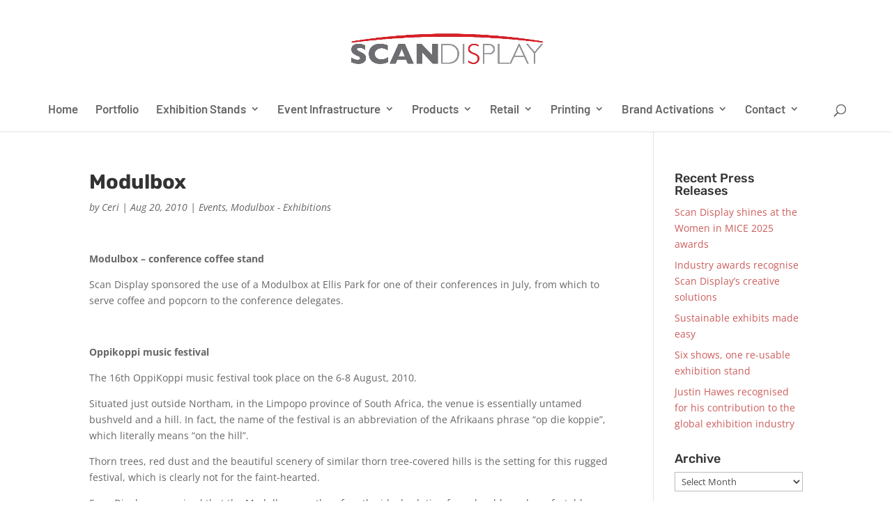

--- FILE ---
content_type: text/html; charset=utf-8
request_url: https://www.google.com/recaptcha/api2/anchor?ar=1&k=6LcqsbEaAAAAAFKiKs_uKZGLu_E_BgKEsj9FNdao&co=aHR0cHM6Ly93d3cuc2NhbmRpc3BsYXkuY28uemE6NDQz&hl=en&v=PoyoqOPhxBO7pBk68S4YbpHZ&size=invisible&anchor-ms=80000&execute-ms=30000&cb=7039j2vjbt1a
body_size: 48574
content:
<!DOCTYPE HTML><html dir="ltr" lang="en"><head><meta http-equiv="Content-Type" content="text/html; charset=UTF-8">
<meta http-equiv="X-UA-Compatible" content="IE=edge">
<title>reCAPTCHA</title>
<style type="text/css">
/* cyrillic-ext */
@font-face {
  font-family: 'Roboto';
  font-style: normal;
  font-weight: 400;
  font-stretch: 100%;
  src: url(//fonts.gstatic.com/s/roboto/v48/KFO7CnqEu92Fr1ME7kSn66aGLdTylUAMa3GUBHMdazTgWw.woff2) format('woff2');
  unicode-range: U+0460-052F, U+1C80-1C8A, U+20B4, U+2DE0-2DFF, U+A640-A69F, U+FE2E-FE2F;
}
/* cyrillic */
@font-face {
  font-family: 'Roboto';
  font-style: normal;
  font-weight: 400;
  font-stretch: 100%;
  src: url(//fonts.gstatic.com/s/roboto/v48/KFO7CnqEu92Fr1ME7kSn66aGLdTylUAMa3iUBHMdazTgWw.woff2) format('woff2');
  unicode-range: U+0301, U+0400-045F, U+0490-0491, U+04B0-04B1, U+2116;
}
/* greek-ext */
@font-face {
  font-family: 'Roboto';
  font-style: normal;
  font-weight: 400;
  font-stretch: 100%;
  src: url(//fonts.gstatic.com/s/roboto/v48/KFO7CnqEu92Fr1ME7kSn66aGLdTylUAMa3CUBHMdazTgWw.woff2) format('woff2');
  unicode-range: U+1F00-1FFF;
}
/* greek */
@font-face {
  font-family: 'Roboto';
  font-style: normal;
  font-weight: 400;
  font-stretch: 100%;
  src: url(//fonts.gstatic.com/s/roboto/v48/KFO7CnqEu92Fr1ME7kSn66aGLdTylUAMa3-UBHMdazTgWw.woff2) format('woff2');
  unicode-range: U+0370-0377, U+037A-037F, U+0384-038A, U+038C, U+038E-03A1, U+03A3-03FF;
}
/* math */
@font-face {
  font-family: 'Roboto';
  font-style: normal;
  font-weight: 400;
  font-stretch: 100%;
  src: url(//fonts.gstatic.com/s/roboto/v48/KFO7CnqEu92Fr1ME7kSn66aGLdTylUAMawCUBHMdazTgWw.woff2) format('woff2');
  unicode-range: U+0302-0303, U+0305, U+0307-0308, U+0310, U+0312, U+0315, U+031A, U+0326-0327, U+032C, U+032F-0330, U+0332-0333, U+0338, U+033A, U+0346, U+034D, U+0391-03A1, U+03A3-03A9, U+03B1-03C9, U+03D1, U+03D5-03D6, U+03F0-03F1, U+03F4-03F5, U+2016-2017, U+2034-2038, U+203C, U+2040, U+2043, U+2047, U+2050, U+2057, U+205F, U+2070-2071, U+2074-208E, U+2090-209C, U+20D0-20DC, U+20E1, U+20E5-20EF, U+2100-2112, U+2114-2115, U+2117-2121, U+2123-214F, U+2190, U+2192, U+2194-21AE, U+21B0-21E5, U+21F1-21F2, U+21F4-2211, U+2213-2214, U+2216-22FF, U+2308-230B, U+2310, U+2319, U+231C-2321, U+2336-237A, U+237C, U+2395, U+239B-23B7, U+23D0, U+23DC-23E1, U+2474-2475, U+25AF, U+25B3, U+25B7, U+25BD, U+25C1, U+25CA, U+25CC, U+25FB, U+266D-266F, U+27C0-27FF, U+2900-2AFF, U+2B0E-2B11, U+2B30-2B4C, U+2BFE, U+3030, U+FF5B, U+FF5D, U+1D400-1D7FF, U+1EE00-1EEFF;
}
/* symbols */
@font-face {
  font-family: 'Roboto';
  font-style: normal;
  font-weight: 400;
  font-stretch: 100%;
  src: url(//fonts.gstatic.com/s/roboto/v48/KFO7CnqEu92Fr1ME7kSn66aGLdTylUAMaxKUBHMdazTgWw.woff2) format('woff2');
  unicode-range: U+0001-000C, U+000E-001F, U+007F-009F, U+20DD-20E0, U+20E2-20E4, U+2150-218F, U+2190, U+2192, U+2194-2199, U+21AF, U+21E6-21F0, U+21F3, U+2218-2219, U+2299, U+22C4-22C6, U+2300-243F, U+2440-244A, U+2460-24FF, U+25A0-27BF, U+2800-28FF, U+2921-2922, U+2981, U+29BF, U+29EB, U+2B00-2BFF, U+4DC0-4DFF, U+FFF9-FFFB, U+10140-1018E, U+10190-1019C, U+101A0, U+101D0-101FD, U+102E0-102FB, U+10E60-10E7E, U+1D2C0-1D2D3, U+1D2E0-1D37F, U+1F000-1F0FF, U+1F100-1F1AD, U+1F1E6-1F1FF, U+1F30D-1F30F, U+1F315, U+1F31C, U+1F31E, U+1F320-1F32C, U+1F336, U+1F378, U+1F37D, U+1F382, U+1F393-1F39F, U+1F3A7-1F3A8, U+1F3AC-1F3AF, U+1F3C2, U+1F3C4-1F3C6, U+1F3CA-1F3CE, U+1F3D4-1F3E0, U+1F3ED, U+1F3F1-1F3F3, U+1F3F5-1F3F7, U+1F408, U+1F415, U+1F41F, U+1F426, U+1F43F, U+1F441-1F442, U+1F444, U+1F446-1F449, U+1F44C-1F44E, U+1F453, U+1F46A, U+1F47D, U+1F4A3, U+1F4B0, U+1F4B3, U+1F4B9, U+1F4BB, U+1F4BF, U+1F4C8-1F4CB, U+1F4D6, U+1F4DA, U+1F4DF, U+1F4E3-1F4E6, U+1F4EA-1F4ED, U+1F4F7, U+1F4F9-1F4FB, U+1F4FD-1F4FE, U+1F503, U+1F507-1F50B, U+1F50D, U+1F512-1F513, U+1F53E-1F54A, U+1F54F-1F5FA, U+1F610, U+1F650-1F67F, U+1F687, U+1F68D, U+1F691, U+1F694, U+1F698, U+1F6AD, U+1F6B2, U+1F6B9-1F6BA, U+1F6BC, U+1F6C6-1F6CF, U+1F6D3-1F6D7, U+1F6E0-1F6EA, U+1F6F0-1F6F3, U+1F6F7-1F6FC, U+1F700-1F7FF, U+1F800-1F80B, U+1F810-1F847, U+1F850-1F859, U+1F860-1F887, U+1F890-1F8AD, U+1F8B0-1F8BB, U+1F8C0-1F8C1, U+1F900-1F90B, U+1F93B, U+1F946, U+1F984, U+1F996, U+1F9E9, U+1FA00-1FA6F, U+1FA70-1FA7C, U+1FA80-1FA89, U+1FA8F-1FAC6, U+1FACE-1FADC, U+1FADF-1FAE9, U+1FAF0-1FAF8, U+1FB00-1FBFF;
}
/* vietnamese */
@font-face {
  font-family: 'Roboto';
  font-style: normal;
  font-weight: 400;
  font-stretch: 100%;
  src: url(//fonts.gstatic.com/s/roboto/v48/KFO7CnqEu92Fr1ME7kSn66aGLdTylUAMa3OUBHMdazTgWw.woff2) format('woff2');
  unicode-range: U+0102-0103, U+0110-0111, U+0128-0129, U+0168-0169, U+01A0-01A1, U+01AF-01B0, U+0300-0301, U+0303-0304, U+0308-0309, U+0323, U+0329, U+1EA0-1EF9, U+20AB;
}
/* latin-ext */
@font-face {
  font-family: 'Roboto';
  font-style: normal;
  font-weight: 400;
  font-stretch: 100%;
  src: url(//fonts.gstatic.com/s/roboto/v48/KFO7CnqEu92Fr1ME7kSn66aGLdTylUAMa3KUBHMdazTgWw.woff2) format('woff2');
  unicode-range: U+0100-02BA, U+02BD-02C5, U+02C7-02CC, U+02CE-02D7, U+02DD-02FF, U+0304, U+0308, U+0329, U+1D00-1DBF, U+1E00-1E9F, U+1EF2-1EFF, U+2020, U+20A0-20AB, U+20AD-20C0, U+2113, U+2C60-2C7F, U+A720-A7FF;
}
/* latin */
@font-face {
  font-family: 'Roboto';
  font-style: normal;
  font-weight: 400;
  font-stretch: 100%;
  src: url(//fonts.gstatic.com/s/roboto/v48/KFO7CnqEu92Fr1ME7kSn66aGLdTylUAMa3yUBHMdazQ.woff2) format('woff2');
  unicode-range: U+0000-00FF, U+0131, U+0152-0153, U+02BB-02BC, U+02C6, U+02DA, U+02DC, U+0304, U+0308, U+0329, U+2000-206F, U+20AC, U+2122, U+2191, U+2193, U+2212, U+2215, U+FEFF, U+FFFD;
}
/* cyrillic-ext */
@font-face {
  font-family: 'Roboto';
  font-style: normal;
  font-weight: 500;
  font-stretch: 100%;
  src: url(//fonts.gstatic.com/s/roboto/v48/KFO7CnqEu92Fr1ME7kSn66aGLdTylUAMa3GUBHMdazTgWw.woff2) format('woff2');
  unicode-range: U+0460-052F, U+1C80-1C8A, U+20B4, U+2DE0-2DFF, U+A640-A69F, U+FE2E-FE2F;
}
/* cyrillic */
@font-face {
  font-family: 'Roboto';
  font-style: normal;
  font-weight: 500;
  font-stretch: 100%;
  src: url(//fonts.gstatic.com/s/roboto/v48/KFO7CnqEu92Fr1ME7kSn66aGLdTylUAMa3iUBHMdazTgWw.woff2) format('woff2');
  unicode-range: U+0301, U+0400-045F, U+0490-0491, U+04B0-04B1, U+2116;
}
/* greek-ext */
@font-face {
  font-family: 'Roboto';
  font-style: normal;
  font-weight: 500;
  font-stretch: 100%;
  src: url(//fonts.gstatic.com/s/roboto/v48/KFO7CnqEu92Fr1ME7kSn66aGLdTylUAMa3CUBHMdazTgWw.woff2) format('woff2');
  unicode-range: U+1F00-1FFF;
}
/* greek */
@font-face {
  font-family: 'Roboto';
  font-style: normal;
  font-weight: 500;
  font-stretch: 100%;
  src: url(//fonts.gstatic.com/s/roboto/v48/KFO7CnqEu92Fr1ME7kSn66aGLdTylUAMa3-UBHMdazTgWw.woff2) format('woff2');
  unicode-range: U+0370-0377, U+037A-037F, U+0384-038A, U+038C, U+038E-03A1, U+03A3-03FF;
}
/* math */
@font-face {
  font-family: 'Roboto';
  font-style: normal;
  font-weight: 500;
  font-stretch: 100%;
  src: url(//fonts.gstatic.com/s/roboto/v48/KFO7CnqEu92Fr1ME7kSn66aGLdTylUAMawCUBHMdazTgWw.woff2) format('woff2');
  unicode-range: U+0302-0303, U+0305, U+0307-0308, U+0310, U+0312, U+0315, U+031A, U+0326-0327, U+032C, U+032F-0330, U+0332-0333, U+0338, U+033A, U+0346, U+034D, U+0391-03A1, U+03A3-03A9, U+03B1-03C9, U+03D1, U+03D5-03D6, U+03F0-03F1, U+03F4-03F5, U+2016-2017, U+2034-2038, U+203C, U+2040, U+2043, U+2047, U+2050, U+2057, U+205F, U+2070-2071, U+2074-208E, U+2090-209C, U+20D0-20DC, U+20E1, U+20E5-20EF, U+2100-2112, U+2114-2115, U+2117-2121, U+2123-214F, U+2190, U+2192, U+2194-21AE, U+21B0-21E5, U+21F1-21F2, U+21F4-2211, U+2213-2214, U+2216-22FF, U+2308-230B, U+2310, U+2319, U+231C-2321, U+2336-237A, U+237C, U+2395, U+239B-23B7, U+23D0, U+23DC-23E1, U+2474-2475, U+25AF, U+25B3, U+25B7, U+25BD, U+25C1, U+25CA, U+25CC, U+25FB, U+266D-266F, U+27C0-27FF, U+2900-2AFF, U+2B0E-2B11, U+2B30-2B4C, U+2BFE, U+3030, U+FF5B, U+FF5D, U+1D400-1D7FF, U+1EE00-1EEFF;
}
/* symbols */
@font-face {
  font-family: 'Roboto';
  font-style: normal;
  font-weight: 500;
  font-stretch: 100%;
  src: url(//fonts.gstatic.com/s/roboto/v48/KFO7CnqEu92Fr1ME7kSn66aGLdTylUAMaxKUBHMdazTgWw.woff2) format('woff2');
  unicode-range: U+0001-000C, U+000E-001F, U+007F-009F, U+20DD-20E0, U+20E2-20E4, U+2150-218F, U+2190, U+2192, U+2194-2199, U+21AF, U+21E6-21F0, U+21F3, U+2218-2219, U+2299, U+22C4-22C6, U+2300-243F, U+2440-244A, U+2460-24FF, U+25A0-27BF, U+2800-28FF, U+2921-2922, U+2981, U+29BF, U+29EB, U+2B00-2BFF, U+4DC0-4DFF, U+FFF9-FFFB, U+10140-1018E, U+10190-1019C, U+101A0, U+101D0-101FD, U+102E0-102FB, U+10E60-10E7E, U+1D2C0-1D2D3, U+1D2E0-1D37F, U+1F000-1F0FF, U+1F100-1F1AD, U+1F1E6-1F1FF, U+1F30D-1F30F, U+1F315, U+1F31C, U+1F31E, U+1F320-1F32C, U+1F336, U+1F378, U+1F37D, U+1F382, U+1F393-1F39F, U+1F3A7-1F3A8, U+1F3AC-1F3AF, U+1F3C2, U+1F3C4-1F3C6, U+1F3CA-1F3CE, U+1F3D4-1F3E0, U+1F3ED, U+1F3F1-1F3F3, U+1F3F5-1F3F7, U+1F408, U+1F415, U+1F41F, U+1F426, U+1F43F, U+1F441-1F442, U+1F444, U+1F446-1F449, U+1F44C-1F44E, U+1F453, U+1F46A, U+1F47D, U+1F4A3, U+1F4B0, U+1F4B3, U+1F4B9, U+1F4BB, U+1F4BF, U+1F4C8-1F4CB, U+1F4D6, U+1F4DA, U+1F4DF, U+1F4E3-1F4E6, U+1F4EA-1F4ED, U+1F4F7, U+1F4F9-1F4FB, U+1F4FD-1F4FE, U+1F503, U+1F507-1F50B, U+1F50D, U+1F512-1F513, U+1F53E-1F54A, U+1F54F-1F5FA, U+1F610, U+1F650-1F67F, U+1F687, U+1F68D, U+1F691, U+1F694, U+1F698, U+1F6AD, U+1F6B2, U+1F6B9-1F6BA, U+1F6BC, U+1F6C6-1F6CF, U+1F6D3-1F6D7, U+1F6E0-1F6EA, U+1F6F0-1F6F3, U+1F6F7-1F6FC, U+1F700-1F7FF, U+1F800-1F80B, U+1F810-1F847, U+1F850-1F859, U+1F860-1F887, U+1F890-1F8AD, U+1F8B0-1F8BB, U+1F8C0-1F8C1, U+1F900-1F90B, U+1F93B, U+1F946, U+1F984, U+1F996, U+1F9E9, U+1FA00-1FA6F, U+1FA70-1FA7C, U+1FA80-1FA89, U+1FA8F-1FAC6, U+1FACE-1FADC, U+1FADF-1FAE9, U+1FAF0-1FAF8, U+1FB00-1FBFF;
}
/* vietnamese */
@font-face {
  font-family: 'Roboto';
  font-style: normal;
  font-weight: 500;
  font-stretch: 100%;
  src: url(//fonts.gstatic.com/s/roboto/v48/KFO7CnqEu92Fr1ME7kSn66aGLdTylUAMa3OUBHMdazTgWw.woff2) format('woff2');
  unicode-range: U+0102-0103, U+0110-0111, U+0128-0129, U+0168-0169, U+01A0-01A1, U+01AF-01B0, U+0300-0301, U+0303-0304, U+0308-0309, U+0323, U+0329, U+1EA0-1EF9, U+20AB;
}
/* latin-ext */
@font-face {
  font-family: 'Roboto';
  font-style: normal;
  font-weight: 500;
  font-stretch: 100%;
  src: url(//fonts.gstatic.com/s/roboto/v48/KFO7CnqEu92Fr1ME7kSn66aGLdTylUAMa3KUBHMdazTgWw.woff2) format('woff2');
  unicode-range: U+0100-02BA, U+02BD-02C5, U+02C7-02CC, U+02CE-02D7, U+02DD-02FF, U+0304, U+0308, U+0329, U+1D00-1DBF, U+1E00-1E9F, U+1EF2-1EFF, U+2020, U+20A0-20AB, U+20AD-20C0, U+2113, U+2C60-2C7F, U+A720-A7FF;
}
/* latin */
@font-face {
  font-family: 'Roboto';
  font-style: normal;
  font-weight: 500;
  font-stretch: 100%;
  src: url(//fonts.gstatic.com/s/roboto/v48/KFO7CnqEu92Fr1ME7kSn66aGLdTylUAMa3yUBHMdazQ.woff2) format('woff2');
  unicode-range: U+0000-00FF, U+0131, U+0152-0153, U+02BB-02BC, U+02C6, U+02DA, U+02DC, U+0304, U+0308, U+0329, U+2000-206F, U+20AC, U+2122, U+2191, U+2193, U+2212, U+2215, U+FEFF, U+FFFD;
}
/* cyrillic-ext */
@font-face {
  font-family: 'Roboto';
  font-style: normal;
  font-weight: 900;
  font-stretch: 100%;
  src: url(//fonts.gstatic.com/s/roboto/v48/KFO7CnqEu92Fr1ME7kSn66aGLdTylUAMa3GUBHMdazTgWw.woff2) format('woff2');
  unicode-range: U+0460-052F, U+1C80-1C8A, U+20B4, U+2DE0-2DFF, U+A640-A69F, U+FE2E-FE2F;
}
/* cyrillic */
@font-face {
  font-family: 'Roboto';
  font-style: normal;
  font-weight: 900;
  font-stretch: 100%;
  src: url(//fonts.gstatic.com/s/roboto/v48/KFO7CnqEu92Fr1ME7kSn66aGLdTylUAMa3iUBHMdazTgWw.woff2) format('woff2');
  unicode-range: U+0301, U+0400-045F, U+0490-0491, U+04B0-04B1, U+2116;
}
/* greek-ext */
@font-face {
  font-family: 'Roboto';
  font-style: normal;
  font-weight: 900;
  font-stretch: 100%;
  src: url(//fonts.gstatic.com/s/roboto/v48/KFO7CnqEu92Fr1ME7kSn66aGLdTylUAMa3CUBHMdazTgWw.woff2) format('woff2');
  unicode-range: U+1F00-1FFF;
}
/* greek */
@font-face {
  font-family: 'Roboto';
  font-style: normal;
  font-weight: 900;
  font-stretch: 100%;
  src: url(//fonts.gstatic.com/s/roboto/v48/KFO7CnqEu92Fr1ME7kSn66aGLdTylUAMa3-UBHMdazTgWw.woff2) format('woff2');
  unicode-range: U+0370-0377, U+037A-037F, U+0384-038A, U+038C, U+038E-03A1, U+03A3-03FF;
}
/* math */
@font-face {
  font-family: 'Roboto';
  font-style: normal;
  font-weight: 900;
  font-stretch: 100%;
  src: url(//fonts.gstatic.com/s/roboto/v48/KFO7CnqEu92Fr1ME7kSn66aGLdTylUAMawCUBHMdazTgWw.woff2) format('woff2');
  unicode-range: U+0302-0303, U+0305, U+0307-0308, U+0310, U+0312, U+0315, U+031A, U+0326-0327, U+032C, U+032F-0330, U+0332-0333, U+0338, U+033A, U+0346, U+034D, U+0391-03A1, U+03A3-03A9, U+03B1-03C9, U+03D1, U+03D5-03D6, U+03F0-03F1, U+03F4-03F5, U+2016-2017, U+2034-2038, U+203C, U+2040, U+2043, U+2047, U+2050, U+2057, U+205F, U+2070-2071, U+2074-208E, U+2090-209C, U+20D0-20DC, U+20E1, U+20E5-20EF, U+2100-2112, U+2114-2115, U+2117-2121, U+2123-214F, U+2190, U+2192, U+2194-21AE, U+21B0-21E5, U+21F1-21F2, U+21F4-2211, U+2213-2214, U+2216-22FF, U+2308-230B, U+2310, U+2319, U+231C-2321, U+2336-237A, U+237C, U+2395, U+239B-23B7, U+23D0, U+23DC-23E1, U+2474-2475, U+25AF, U+25B3, U+25B7, U+25BD, U+25C1, U+25CA, U+25CC, U+25FB, U+266D-266F, U+27C0-27FF, U+2900-2AFF, U+2B0E-2B11, U+2B30-2B4C, U+2BFE, U+3030, U+FF5B, U+FF5D, U+1D400-1D7FF, U+1EE00-1EEFF;
}
/* symbols */
@font-face {
  font-family: 'Roboto';
  font-style: normal;
  font-weight: 900;
  font-stretch: 100%;
  src: url(//fonts.gstatic.com/s/roboto/v48/KFO7CnqEu92Fr1ME7kSn66aGLdTylUAMaxKUBHMdazTgWw.woff2) format('woff2');
  unicode-range: U+0001-000C, U+000E-001F, U+007F-009F, U+20DD-20E0, U+20E2-20E4, U+2150-218F, U+2190, U+2192, U+2194-2199, U+21AF, U+21E6-21F0, U+21F3, U+2218-2219, U+2299, U+22C4-22C6, U+2300-243F, U+2440-244A, U+2460-24FF, U+25A0-27BF, U+2800-28FF, U+2921-2922, U+2981, U+29BF, U+29EB, U+2B00-2BFF, U+4DC0-4DFF, U+FFF9-FFFB, U+10140-1018E, U+10190-1019C, U+101A0, U+101D0-101FD, U+102E0-102FB, U+10E60-10E7E, U+1D2C0-1D2D3, U+1D2E0-1D37F, U+1F000-1F0FF, U+1F100-1F1AD, U+1F1E6-1F1FF, U+1F30D-1F30F, U+1F315, U+1F31C, U+1F31E, U+1F320-1F32C, U+1F336, U+1F378, U+1F37D, U+1F382, U+1F393-1F39F, U+1F3A7-1F3A8, U+1F3AC-1F3AF, U+1F3C2, U+1F3C4-1F3C6, U+1F3CA-1F3CE, U+1F3D4-1F3E0, U+1F3ED, U+1F3F1-1F3F3, U+1F3F5-1F3F7, U+1F408, U+1F415, U+1F41F, U+1F426, U+1F43F, U+1F441-1F442, U+1F444, U+1F446-1F449, U+1F44C-1F44E, U+1F453, U+1F46A, U+1F47D, U+1F4A3, U+1F4B0, U+1F4B3, U+1F4B9, U+1F4BB, U+1F4BF, U+1F4C8-1F4CB, U+1F4D6, U+1F4DA, U+1F4DF, U+1F4E3-1F4E6, U+1F4EA-1F4ED, U+1F4F7, U+1F4F9-1F4FB, U+1F4FD-1F4FE, U+1F503, U+1F507-1F50B, U+1F50D, U+1F512-1F513, U+1F53E-1F54A, U+1F54F-1F5FA, U+1F610, U+1F650-1F67F, U+1F687, U+1F68D, U+1F691, U+1F694, U+1F698, U+1F6AD, U+1F6B2, U+1F6B9-1F6BA, U+1F6BC, U+1F6C6-1F6CF, U+1F6D3-1F6D7, U+1F6E0-1F6EA, U+1F6F0-1F6F3, U+1F6F7-1F6FC, U+1F700-1F7FF, U+1F800-1F80B, U+1F810-1F847, U+1F850-1F859, U+1F860-1F887, U+1F890-1F8AD, U+1F8B0-1F8BB, U+1F8C0-1F8C1, U+1F900-1F90B, U+1F93B, U+1F946, U+1F984, U+1F996, U+1F9E9, U+1FA00-1FA6F, U+1FA70-1FA7C, U+1FA80-1FA89, U+1FA8F-1FAC6, U+1FACE-1FADC, U+1FADF-1FAE9, U+1FAF0-1FAF8, U+1FB00-1FBFF;
}
/* vietnamese */
@font-face {
  font-family: 'Roboto';
  font-style: normal;
  font-weight: 900;
  font-stretch: 100%;
  src: url(//fonts.gstatic.com/s/roboto/v48/KFO7CnqEu92Fr1ME7kSn66aGLdTylUAMa3OUBHMdazTgWw.woff2) format('woff2');
  unicode-range: U+0102-0103, U+0110-0111, U+0128-0129, U+0168-0169, U+01A0-01A1, U+01AF-01B0, U+0300-0301, U+0303-0304, U+0308-0309, U+0323, U+0329, U+1EA0-1EF9, U+20AB;
}
/* latin-ext */
@font-face {
  font-family: 'Roboto';
  font-style: normal;
  font-weight: 900;
  font-stretch: 100%;
  src: url(//fonts.gstatic.com/s/roboto/v48/KFO7CnqEu92Fr1ME7kSn66aGLdTylUAMa3KUBHMdazTgWw.woff2) format('woff2');
  unicode-range: U+0100-02BA, U+02BD-02C5, U+02C7-02CC, U+02CE-02D7, U+02DD-02FF, U+0304, U+0308, U+0329, U+1D00-1DBF, U+1E00-1E9F, U+1EF2-1EFF, U+2020, U+20A0-20AB, U+20AD-20C0, U+2113, U+2C60-2C7F, U+A720-A7FF;
}
/* latin */
@font-face {
  font-family: 'Roboto';
  font-style: normal;
  font-weight: 900;
  font-stretch: 100%;
  src: url(//fonts.gstatic.com/s/roboto/v48/KFO7CnqEu92Fr1ME7kSn66aGLdTylUAMa3yUBHMdazQ.woff2) format('woff2');
  unicode-range: U+0000-00FF, U+0131, U+0152-0153, U+02BB-02BC, U+02C6, U+02DA, U+02DC, U+0304, U+0308, U+0329, U+2000-206F, U+20AC, U+2122, U+2191, U+2193, U+2212, U+2215, U+FEFF, U+FFFD;
}

</style>
<link rel="stylesheet" type="text/css" href="https://www.gstatic.com/recaptcha/releases/PoyoqOPhxBO7pBk68S4YbpHZ/styles__ltr.css">
<script nonce="CeGJRmZROPgaSAp8_m8gHQ" type="text/javascript">window['__recaptcha_api'] = 'https://www.google.com/recaptcha/api2/';</script>
<script type="text/javascript" src="https://www.gstatic.com/recaptcha/releases/PoyoqOPhxBO7pBk68S4YbpHZ/recaptcha__en.js" nonce="CeGJRmZROPgaSAp8_m8gHQ">
      
    </script></head>
<body><div id="rc-anchor-alert" class="rc-anchor-alert"></div>
<input type="hidden" id="recaptcha-token" value="[base64]">
<script type="text/javascript" nonce="CeGJRmZROPgaSAp8_m8gHQ">
      recaptcha.anchor.Main.init("[\x22ainput\x22,[\x22bgdata\x22,\x22\x22,\[base64]/[base64]/[base64]/KE4oMTI0LHYsdi5HKSxMWihsLHYpKTpOKDEyNCx2LGwpLFYpLHYpLFQpKSxGKDE3MSx2KX0scjc9ZnVuY3Rpb24obCl7cmV0dXJuIGx9LEM9ZnVuY3Rpb24obCxWLHYpe04odixsLFYpLFZbYWtdPTI3OTZ9LG49ZnVuY3Rpb24obCxWKXtWLlg9KChWLlg/[base64]/[base64]/[base64]/[base64]/[base64]/[base64]/[base64]/[base64]/[base64]/[base64]/[base64]\\u003d\x22,\[base64]\x22,\x22YsOzwq1Ef3ZHw7tLB3LDoMOBw6jDo8OZEnDCgDbDllTChsOowpA8UCHDuMObw6xXw5bDt14oJcKJw7EaCSfDsnJ5wovCo8OLBMK2VcKVw6A1U8Ogw4bDg8Okw7JjfMKPw4DDkhZ4TMK5woTCil7ClcKkSXNEU8OBIsKdw4VrCsKqwpQzUXYsw6sjwowPw5/ChT/DmMKHOFMMwpUTw4g7wpgRw5ZbJsKkc8KwVcORwrUaw4o3wovDkH96woRPw6nCuAbCgiYLbBV+w4tNMMKVwrDCtsOkwo7DrsKfw5Enwoxmw4xuw4ECw6bCkFTCpMK+NsK+aE1/e8Kewoh/T8ObLBpWWsO2cQvCrDgUwq9aTsK9JEPChTfCosKyNcO/w6/DkFLDqiHDozlnOsOXw4jCnUlWVkPCkMKgNsK7w68Mw5Fhw7HCo8K0DnQVJ3l6CsKiRsOSFsOoV8OycQl/AhxQwpkLHsKEfcKHVsOuwovDl8OSw680wqvChSwiw4gLw7HCjcKKQcKZDE8FwpbCpRQ7e1FMUSYgw4tjasO3w4HDuxPDhFnCmGs4IcO5JcKRw6nDo8KNRh7DscK+QnXDo8OrBMOHMQovN8O1wo7DssK9wp/[base64]/wpTCuX8Aw6t4S8OSwpw8wrA0WQNlwpYdFhkfAzvCsMO1w5ARw5XCjlRbBsK6acK9woNVDiHCuSYMw4QrBcOnwpB9BE/[base64]/w60mwpoiwrHCqDEqUARNIFJTSsOBH8OYW8KZwq/[base64]/CilUOLz3CsMKCw73DqSvDl8Kyw4TCqDRhw6ZUJsOvM15mWsOwRsOKw7/CjyTCkGkKOkDCiMKWNEt+fVY5w6nCl8OjOMO2w6I+w50FRXtTb8KGWsOyw4rDiMK5d8K9wociwpjDj3nDjsOcw67DnmYew4Idw4fDhMKXdGIMRcOBfcKWR8OpwqdOw68DAg/DpVoNesKQwocfwrDDjgHCpw7DvUPClsO9wrHCvMOGfx8becOnw7/DrcOJw5HDu8OqMibCqWHDqcOHTsOSw7RXwofCscO5w5tmw6BbUyIJwqnCpMKUMMONw7V/wrrDoU/Cv0TCk8OOw5fDj8OmKsK0wow8wqrCq8OSwo5ywrfDhw3DuDDDglEJw67ConTCqTRGB8KyTMOZw4NMw5/DusO/TsKbU3wuf8O9wrTCq8Opw67DjMOCw7XCv8OzZsKkW2fDk1XDj8O0w6/Cm8ORw4nCmsOXIMO+w4N1S2dsG2PDqMOjB8OzwrN1wqUlw6vDg8KWw6oVwrjDpcKIWMObw5hsw6s7MMKgUxnCvVzCmHFPwrDCo8K4Mn/Ci0ocM2zChMOKa8OVwpdRwrPDo8OzPSFQOMO3M3JsVMOIEXvCuAxXw4LDqUNzwpnCmDfCrSQ9wpBfwq7DncOawqXCkwECd8OWecK7YD8ffjnDnQ3CpMKCw4bDiSttwo/DvsKqBcOcBMKXecOAw6rCq07Ci8O3w68+wpxLwrnCiHjCqGYSSMOow7XCkMOVwoARZ8K6wr7ClcOAajDDsyfCqDvDsXtSfQ3DgMOWwqx0In3Dsmh0MVUJwox3w4bCthhqTcOow41/K8KgeGVww58FN8Kkw7scw6xlADhodMOewoEcUmDDvMKUGsK0w4wHPcOPwq4iUkbDoHPCnz3DsCLDoEVrw4QUa8OWwrIRw4QGS0vCvcOEIcKqw4/DqV/DqgN0w5nDuk7DlXTCnMOXw4PCgxAoXV3DucOpwr1WwqhQJ8K0CmDCucKowoHDqDAsDlvDisOOw4hfKgDCocOcwq91w6bDhMO7W0JXbsKRw7lzwrrDpcOqBsKhw5/ChMK7w6VqeHlRwrLCnwzChMKwwpHCjcKOHsOrwoHClRp1w5jCgFgQwrXCglwXwoM7wqHDiXkbwpE3w6/[base64]/TcKtGRDDji3DoErCqETDnsO9wr3DrcOVw4vDjg9AJCgafsKkw6TCqQVOwrgQZQjDsmbDksOUwpbCpDvDvnHCscKnw5/DksK4w5HDjhUiesOOc8KcOxvDvQPDokLDiMOrRTfDrixIwr9gw5XCosK3OlRewqU2wrXCmGDDpnjDtAnDvsOTXRjCjWQ+JnUQw4hhwpjCrcKtejZ+w6MhZ3oPSHg1FxrDoMKEwrvCrVvDkEtMNTRJwrDDpnTDsBnCp8KACV/Dq8KMYBvCu8KnNisnKjdvNFliOWvCpQpUwq9twoQnM8Oaf8KxwoTCoBZhOcOaZTjClMKKwrHDgsOuwr3DnsO1wo7DkADDrMO5HsK2woBxw6/[base64]/Dg8OjSWvDvsO+wq1hZMOgwp3CicKeOcOkwqp/Sy3Dh1tiw7nCjznDmMOwJMKZNSBlwrzCoR08w7B6DMKeGHXDhcKfw5wYwovCrcK6VMOQw78BFsKcJ8O/w7ICw7xAw7vChcK6wrstw4DCtcKDw6vDqcKBH8Ozw4gJTV1iccK9VFPCvWzDvRzDscKmXXIHwqtFw5kmw5/CqHdhw4XCuMKowqkYBMOJwrLDsQQBwoJnDG3Ck3sdw7ZIFxF6CSvDrQMaIGJhw5RUwroNw53DkMO7w4nDpDvDm2xxwrLDsGxWCy/DhsOXKgM1w5snSQTDocKkwqrCuUjCi8Kbwo53wqfDocOcFMOUw7w6wpbCqsOCWsKyUsKJwprClEDCl8OGUMO0w6IPwrZBfsOWw51Yw6d4w4vDtzXDnmPDmC1mIMKBT8KXK8Kaw6s+QG0RIMK3b3XCrApjGMKPwpt6UkM0w6/Di0PDicOIccO2wqjCtijDkcOpwq7CknIkwoTCqUbDqsKkw4AtF8OOacKUwrfDrlZMDcOYw5AnC8KGw4Fwwp8/F3Jww7jDkMKqwrAvSMOVw5vClAhUS8O1w5gUAMKawoR/[base64]/DrVkWYk/[base64]/CqHrDoA/DjC/DuMOKw7vDp8KOQMOzA8Ocw6ROwrdFEUYVOMOdTsOAw4hOV04/KHwfTMKTGU9eQgrDmMKtwoIWwqoGTzHDgcOfK8OVMsO6w4HDgcKzTyxCwrLDqBFSwqNfUcKZUMK0wonCkH3CtsONdMKkwrZdXgHDuMKbw4J7w6ciw4zCpMOyXMKxYwtQXcKiw7bCo8OAwqgcVsO6w6XCj8KZeV1EcsKrw6AHwrZ9asOmw7cNw443RMO8w40bwoY/DsOGwoQVw7bDmhXDmQLCk8KCw6olwprDkAPDnkggR8KOwqxmw5zDtMOpw7rCqX/DncORw4x7QzTCvMOEw7nCpHfDvMOSwpbDrUPCoMK2SsO8VkoYEkTDnT7CicKfeMOeYsODe0tFEi0mwpVDw6PDtMK8bMOhScK6w45HcxpMwppaKh/DiC5YbkPDtjvCjMKEwpzDpcOjw5BuJFfDlcK3w67DtjsWwqckUMKxw7LDjF3CpntSJcO6w4U5MHgoBcKyDcKKAyzDugLCmxYWw7nCrlpew6fDuQ5uw5vDoAgKehstFHvDkcKSAAlkUsKUVSI7wqZ3BAchY3NxFno7w6/Dl8KmwpnDi1fDvht0w6EQw77CnnTCnMOrw6QUAg4eDcOQw5rDjnZQw5zDscKoFlPDmMObH8KTwqUmwrXDvyAqTi0OB2PCiGRYNsOUw4kJw5tqwqUzwoXCl8Ojw6xpWGs4NMKMw6BJecKrVcOhNEXDsGsYwo7CgAbDpsOoZH/Dt8K6wovCklxiw4nCj8KBDMOlwonCvGY+BjPCrcKzw7rCtcKeOAl3eUgWbMKxw6vCisKmw6XCvU7DlwPDv8Kxw6HDlVdFQcKfIcOaTEt3e8OVwqYgwrIRT1HDlcOeTXh6e8K/wqDCszNNw5M2JlEhdmXCkn7CqsKOwpXDr8OyElTDlcK2w4HCmcKRPnMZHBjCrsKWZEnDtVg0w71/wrFsB3vCpcOwwp9ORF5vNcO6w5VDA8Otw4xVKTVLCwLChkE6X8K2w7ZHwr3DvErChMKAw4I7ZsK2PEtJGw0pwovDocKMaMKWwp7DnCBOc3fCjUsZwopyw5vCl2ZnbjswwpjCpiIPbVE6F8KjMMO3w4wgw43Dlh/[base64]/CscK/[base64]/ChcOYCMOtwqjDphLDrcKVwqhfMcOmw7TDqcOdRHsLQcKkwrzCmSYJPll6w5/CkcKbw6NGIhbCscOqwrrDg8KYwpfDmRQWw5Y7w5XDgRDCr8OVfmkQeHA7w7hYXcKuw5FoUFTDqMK0wqXClE8pPcOoIcKnw5kow6JlLcKMCgTDrD8IWcOsw6pBw5c/aGQiwrMrbXXCigjDnMK6w71rEcK7Wm3DvMOLw7PCs1jCscK0w4TDusOqHsO7fmzCtsKLwqPCoQYJeDnDn1/CmybDvcKgKwZzT8OKYcKMAC09XTt3wqkBSFLCnXpJWl8HPMKNWy3DjcKdwq/DunJECMODEnnCuwrDpsOsAWR9wrZTG0fDrnQtw73DvhbDrcK2Bi3CusOrwplhOMOSXcOkbW3CkmNQworDn0fCksKMw6zDkMKKEWtOw4dbw58fC8KmUMOPwqXCszhawqLDl2x4w6DDmxzDuQMjwpAidsOsScKUw70ZBi/[base64]/DpjZdRivDt8OXRMO8w7JOa8Ksw5PDksKWAMK0VsOZwp0yw55/wqRJwpPCgRbCg2orE8KEw5Viwq8ROnVtwroOwpPDkcKxw6vDsmFqW8KCw4PChGlmwrzDhsOaUsO8Z33CnA/DnBPCq8KLSU7Du8OyVsOYw4JZc1IzbhbDosOLXzvDnm4QGR5HC1zCtW/Dl8KjMsOGP8KRe3nDuDrCrGHDrUttwo0BYcOKasO7wrLDjUkxb1jCicK2OgVHw6Y0wo42w7MaQA1zwqk3ag3Do3fCrVsKwr3Ch8KNwoBlw6DDscK+SlYtTcKxXMOhw7FkdcK/w5xyBiIhw7TCh3EfVsOwBsKKNMOrwqk0UcKWwo/CuSsENicufcKgMsK2w78XKmjDt04COsOiwrnCl1vDvhJEwq7DiyjCk8KHw6jDqgwVc2VzMsO7wrgPPcKWwq/DucKGwp3DlzsMw5Rwbn5QHMKJw7/DrXc+R8Kzw6PCr05FNVjCvQgZRcO/UcKKShjDhMOjdMKxwpwewpHDjSjCli5QIVhbdH/CtsOSC27CuMKwDsKIdlYBCMOAw6c0ecOJw7EZw7/Dgy3CqcOCNHvDgQLCrHrDo8KgwoRtccKZw7zDqMOkFsKDw4/[base64]/[base64]/Cs8KXd8OIw67DonJEwq/[base64]/Dj8K1wqjCgFBew5rCsMOcbsOHH8Kyw53Dt8OxLsO0VBwcSAjDgTItw4oGwqrDhV/DhD7CucOOw6DCuHDDisOeeljDhAkfw7MpF8O/eVHCvWXDt31rPsOOMhTClhBgw6LCgyYUw7/Cq1LDjHt9w5oAKhQ6wrwRwqd4XS3DgGR7WcOxw4lPwp/CucKyDsOec8KMwoDDusOCXipKwr7DjMK0w6FGw6bCjSTCqsOYw5dKwpJlw43DjsOow6t8bgfCvyoLwo0bw6zDlcOVwqIYFmtJwoZBw7nDvxTCnsOUw6ZgwoB/[base64]/wq/CqjhbCFpxw7x8Ly/Cix9DRhvChErCiWJvWgYXWQzCnsOoDsKccMObw6LDrxvDm8KbQ8OMw41GWcK/YmfCuMKEAVY8A8OdIBDDrcO2dhTCssKRw4LDo8OGB8KBEsKLcVxoRAvDmcK3CETCq8K3w5rCrsO+dBvCpxo1C8KSPEDCoMOow4sgI8Kzw4B/[base64]/[base64]/Dh0rDsnvCmXDDs8KLwoJHwrR+w7UNbChALzvCkHV2wrRIw4YPw7zDlxLCgCbDkcKjT2YUw6LCp8OkwrzCrVjCs8KSDMOZw4ZdwrMdRABxfMKWw5XDlcOswpzCtMKMPcOFTDPCiDx/[base64]/Cs8KIw6XCj17DsXs2cTI2EsKsw7NcwpnCuMKvwovDpUfClVMEwok8csK8wqPCn8O3w4PCoEUJwp1CP8KpwqfChsOvcXIiwqQzK8OzJ8K8w7w/[base64]/DkkDDmMKaFwZASsOywqLDu8Ofw6PDvMKRYG8RQl/DoxHDgMKFWH8xdcKMU8Odw5zCmcO1KMKxw7tUVsKSwrpDJMOIw7jDkCZ5w5TCr8KDTcO8w50Lwo5iw4/CqsOOSsONwqlAw5TCrMKMCEvDvmNzw5vCt8OmYSPCghTCjcKsYcOCCSTDgcK0acOzRCJKwrM2PcK2bygnwrpMfigDw500wrhtVMK/AcOVwocYcnPDn2HClQgywofDr8KqwqNIUsKGw4/DtizDrTDDhFpkFsKnw5PDvQTCpcOLLcK+ecKZw4k5wqppD3pTGA7Dt8OhPAjDmcO+wqTCt8O1HGVyT8Kzw5UuwqTCnWB0SgZlwroZw5EiGW9eXMOtw7phRk/[base64]/fD3Dvx0fLRrDqMOnw4rDpMOzwpFmw4PCq8Klw4ADwrhXw7FCw5rCsD5jw50ewqkTw4ghacKfZsKvU8Ojw48hGsO7wrQkU8Kow4gIwpUUwoE4w4DDgcOyD8Okw73CqhY5wohPw7VJaTd+w6nDv8K3w6TDsB/[base64]/DtjLDs8KWw4FYwq8sY8Oww7zDicOBw5IKw51yG8OIdV9AwrJ3cmfDg8OPS8OEw6fCkXwiBAfCjinDjcKJw7jCkMONwrPDqg8Dw4fDk2rCicOpw7w8wrrCqEVofMKGHsKYw7zCpsO9CS/[base64]/PnJkDwfDh2XCgQBmw7dOTcOhR2pjasKvwq/CjE8DwoUswpvDgwdww6bCqXMkcgbCrMOuwoI+VsOLw6HCg8OmwphVMF/[base64]/CjCPDtTjDusOqf8OewqrDtxE7W2XCsiPDgV7CpCkLXBLCkMOywqc7w5rDrMOxX0/CvDZWDjfDg8KCwrrCtW7Cp8KBQhLDs8OxKkZjw7MWw4rDk8KaQ2jCjMOPaDQYd8K3YhbDnh/Di8OpEWLCrSA6E8K0w7LCrcKST8Ohw4HCnz1LwoxOwrZYEiLCq8K9LcK0w69+PkhiFDt+EcOdBzwdXSHDvj9uHBRnw5PCmAfCt8Kzw5DDtMOxw5ZbAjbCscKcw50geTzDlsKAeRltwr07emd2L8O2w5HDrcKow6JUw6sDSD/DnHRkGsKfw7FJOMKcw5xEw7N6VMK6w7MIPVpnw5lkLMO+w7pOwojDu8KOOkrDjsKufSU/w6wjw6JPeh3CmcO9C3DDqC4tEAkQdjoWwo4xXzvDuDHDsMKvCHVQC8KrD8KhwrthfwbDpVnCkVEvw4UUSE/Dv8OUwpXDoC7DncO1ccO6w44sFCBNCRPDjyVfwrLDpcOYKxfDosKDGBNnMcO8wqPDscKKw53CrTzClsOwAn/ChsKsw4I1wr3CoizCnsOMD8OHw5ceC0Qbw4/CuQpSSkDCkl8ZciJNw4IPw7TCgsOEw5EOTzshMmovwpjDmR3Dsk47aMKXJBrCmsOsdi/DjCHDgsKgEgRVc8Kpw47Dontsw67CusO3K8ORwqLCpcK/w7tGw7bCssKJaAPDoUxQw63CucOgw500Il/DicKBUcKhw58jV8OMwrzCocOnw4DCicOnBsKbwpnDhcKcZDYYV1JNJTIQw6kiYSZHPEkCV8K2HsOAZFDClMOKVANjw4zDpB3Do8KiA8OLUsOUwr/Cr00TYRZ8w64TEMK6w6khIsKAw5PDuxPDrTMWw7nCiTtPwqw1dX9/[base64]/w4fCsMOGTzIgw4zCj0jCvwTCo0EISTQ+FgA1w7rChcOAwo4rw4fCm8KRVl/[base64]/TTzDrsKzw5/Cj8OhbHfDpcONTAZkdGnDoWRBwqDCksK+S8OXB8Oaw7vDtxDCs19Yw6TDusKtITfCvkolRDrCvkUVFzNIQG/CimtSwoUtwocBVgxewrJgAMKZUcK1B8O0wpnCqsKpwqzChGHChT5zw5Zow7MYdTjCmlfDu0IvC8OMwrstXljCq8OTYcKqcsKPWcKAK8O5w4nDpF/CrlfCo1NHMcKRTMOkH8O7w418BRh2w7pDfzNMRMKhRTEIKMOScFwgw6vCgw40NRZCNsOzwpsAUCLCrsOtEcO6wp3DmigiSsOkw5c/c8ObODVawoJKQC/CnMOOMsK9w6/DqXLDj047w69QJsOow6jChHBGUsODwo82V8OLwolTw6LCnsKcNX3CjsK7XnfDkSo/[base64]/wo9VR8OUwr3Dvw3CvMOlwqvDtcOgOlYdKx7DiWLDuTMrI8KOHhDDtsKMwqwJFi1ewrvDvcO0JizCmFYAwrbCmEMbf8KcZsKbw5ZWwpIKVy42w5TCpg3ChsOGW0BaIxBbGTzCosO/UmXDvhnDgxglYsOYwojCg8OzOEdvw68tw7zCoCYxInDCvDMLwrJKwrJgK0A+KMOrwrLCpsKRwq1iw7rDt8OQGSDCvsK/wqVHwpnDj07Ch8OPOxvCncKpwqNTw7gAwp/[base64]/DpMO7wrRaw7PCo8OTH8K4AsKpZMKhE1bDvXAkwpPDkW5fCQfCscO0HENrIsOdAMO1w7NzYW3DisKgB8O9fDvDpV/CksOXw7rCm3lZwp8GwoR4w73DjSPCpsK9JwkowoJEwr7Ds8K6w7DCiMO6wp5pwqzDq8OcwpXClcO3w6/DpxjDlF9yPioTwozDn8OJw5EwUUY4WgDDngFFIMK9w7cWw4XCmMKow6nDo8Oww45Nw48NIMKqwpUUw6tcI8KuwrzCnGLCs8OYw6jCtcOkAMKML8OiwrNmfcOrcsKXDEjCg8K/w4PDmhrCiMKUwrUnwrfCj8KFwqbCik1Owr7DjcOBAsO9R8OxB8OpE8O4w7ZEwpjCg8Onw7DCrcOaw6zDu8OAQcKcw6Apw7xxHsK1w4shwpHDhh0iZFcIwqBCwqVxUzF2XsOKwprCpsKLw4/CrSTDqQM8FMO4eMOhTcO1w5HCgcOdSx/[base64]/w6vCqx8fIMOFHiFYwrXDpMKPeH/[base64]/CqQzDvkUpKsKODm7CoVouwo4SNxvDoWPClwjCl2XDhsKfw6zDo8OEw5PCrCbDqy7DjMO3wqgHN8KYw6Qfw5HCmXVQwqpSDRXDlHrDhsOUwq8BUTvCjHDDvcOHanDDgAsHA2B/wrogLMOAw7rChcOAeMKYPSRaJSgswoFCw5rCl8OgYnZhRcKqw4M/[base64]/Dn8K5B8O3SyRSG1AwVmVGC8O9TsKMwp/CocKJwqNWw5fCtsOhwoRkYsOMZ8OOXsOUw5ssw6/Dl8OiwqTDrMK/wrQtMBfCv1HCm8OeCGbCt8KgworClzbDuULCgsKlwp4nLMO/T8OMw4fCqgDDlDw9wqvDmsKXa8OTw5TDpcOfw6FgJ8O4w5DCusOiD8Kqw4gPTsKmSC3DtcK4w6XCnTE+w5HDjsKJO3XDk3nCoMKCwp57wp49AcKxw490VMKjfx/CnsKQC0nCnWjDmSBSb8OCbhPDjFzComvChWXCuk7CjHwWTsKOTsK/wqbDiMKywqDDoi7DrHTCiBLCsMK6w4E+EhLDij/CgjfDtsKNAMOtw6h4wpg1T8KhfGNTw59BdnhnwrTCisOWLMKgLw7Di0XCqMOhwq7CvmxuwrjDqVLDn0MqPCjDp3RmXgXDr8OOIcOKw4Uaw7U2w5MkNBlxDjrCj8K1w6HClG5cw6DCoBnChDXDt8K9woRLJTE/fcKWw4TDh8Kse8OTw5BSwpUzw5tDPsKfwrIlw7tKwp1bLsKSETlRdsKxw4gXwonDqcKYwpJqw4zDhiDCtRnCnMOjWX5ZLcOMQ8KQFGU8w7tTwo19w5o9wpxzwqvCqSrCm8OlIMKQwo0dw6HDrMOuVsKlw5vCjxUnWCbDvx3CuMKHDcKOGcOyKBdowpAUw7TDpgNfwo/Dsz5ARMO5RVDCm8OWN8OOVXJpBsOmw5xNw48Tw4bChgfDoQ87w5E/YgfCi8O+w6zCsMKcwqwsNQEIw5szw4/DtsOCwpM+w7Y5w5fCm384w7R1w7Jdw5cbw4l+w6DCmsKaBm3CoVNYwpxVTywTwoTCnMOPKsKqA3vDrcKpXsK9wr7DlsOuA8Kuwo7CpMOCwrNqw7MJLMKGw6oiwrUdMmNCYVJNBcKJekjDksKHW8OaeMKmwrIBw4Vhajk4PMO8wo/DmwEOJcKHw6DCiMOCwqDDj38ywrXCuFdMwqEWw5Jzw5zDm8OYwp8GdcK2InITDBjChDlKw7xUKnFow5rCjsKjwo/CuHEWw6LDg8OQbwXDhsOdw7/DicK6wprCsynDosOLdcOtEcKYwpvCqMK4w6DCiMKsw4/ClsKawp9deDkcwpTDjWvCrSdpSMKMcsKfwrbCvMOuw7IfwrLCsMKCw58EbCp7NTROwp1ow4HDvMObZcOXPS/CqcOWwoDCmsOFf8OZBMOmR8K1WMKnOzvCuhbDuD3DumvDgcOqFxnClXXDq8Kjw6cUwr7DrxxuwqnDpsOzZ8KlQAJCFnN0w546e8KTw7rDoFB1FMKkwr4Hw7EkLVLCimBBbGQ8HzTDt2hHYifDvi3Dnn9Bw4DDikt0w5fCv8K3fkhFwoXCjsKdw7Nrw6dJw5R4DcO5wo/[base64]/CqsKLD8O6OmQrwqzDnsOQwoLCkEc/A8OSBsO7wp7DnkLCqiLCr0HCvCTCiQtSDMKdFWF9Hyprwo5OXcO9w6gracKPcjMSKXfDjCTCrsK8fjnCi1cEOcKvczDCtcOCL1jDoMOWScKeJQY9w5nDv8O9dRLCl8O6d3DDoXY8woBlw70wwoE6woxwwrQfbS/Djn/DvcKUHDwYJRXCtcK2wq4wMlPCqcO9YQDCuRfDkMKeMcOgBsKqG8Ocw4hKwqTDtTjCgg3DljUiw7XCiMK9UAF0w4ZwY8O+FMOMw6dpJsOtOEdQQGNgwoouEFvCgivCu8K3a0zDpMKhwrPDh8KCL2cxwr/DlsO6w4DCuR3CgC0PfB5zPMOuKcOhN8KhUsK2woA5woTCscOvIMKeUgXDnxsNwrRzeMK1wpjDsMKxwq8xwrpHDSjCrlvCgyDCvGLCnxtXwo8HBTImMGQ6w5MUQMKpwovDq0HCssOVP3/DigrCnBDCkXJ9bWcUSjYJw4BtD8KiUcOHw4NFWFrCgcOww5vDpTXCuMKLTy8fAQ3CvMKzw4E5wqcrwpbDjzp+acKBO8KgRU/Dq2o2woDDsMOwwr8lw6RPasOQwokbw5AqwoNEcsKxw7TDhMKKBsOwVELCiTQ5wpDCgQLCssK+w6cIFsK8w6PCnQcWHVnDtgNoDkbDr05Dw6LCvsOnw59kSA40DsOywoHDmMOoacKzw4F2wo4oYsOBwpYIVMKFF00/M1ZuwqXCisO8wpHCmMO9Nx4PwqkAUMKLdCPCsm3CocKewp5XA3Jlw4h5w7gtSsO/[base64]/DksOeFSJ+w6YfcQJ3Y8OuDsKIPHvDh2kyXHHDqWtww6p+A0jDoMKmJMOYwrnDqXjCqsONwoPCt8KtIUYuwrrCm8Ozwr9hwppePsKhLsKycsOaw4ZOwoDDhjPDqMOfEyXDqnDCpMKPOz7DosOtZ8K0w7zCtsO0w7UEwqJDRlLDhcO6fgkAwo3CsSDCoVvDpHspCAl/wr/[base64]/[base64]/CvMKdw4HCvMONw5oBacOkwrnCn1nDpcKMRcOyFR/ChcO6SWbCt8Kyw691wpPCtMOtw4E/cB7DjMKdbBBrw67CvRYfw7TCjAMGU1MuwpNbwp9Ld8OiJVzCr2rDrMO/[base64]/w5vDp1zDmVsbw6LCsXrCgsO4DXAWHiZqZhfDjVJ2wrzDhzDDrMOFw7fDqiTDrMO4ecKDwrHCicOUGsOqABXDjgc0UMOuRELDicOoYMKDEcKUw57Cg8KWwrAzwr/Cv0fCtm9wUWpIbwDDoWvDu8Oyd8OIw6bChMKcwp/CisKSwrErTXo7EAMNaFkDW8O2wqTCqynDmXsQwrpdw4jDvcKswqFEwqDCt8KTSVMTw44zMsKEXijCpcOAJMKtOihUw4bChj/DvcKCEEExBMKVwqDDkQhUwprDm8Oew4Jww4jChwY7NcKtUMOhOkDDl8OofWJRwqU6TcO3JknDpiZHwoMZwoIPwqNgGirCkD7CoHHDiwDCh3LChMOLUHt5SmYewqXDqTsyw77CkMOxw4Y/wrvCusOJTkwjw6xOwrUMI8OLPyfDlwfCsMOib3dqQmnDlMOgQnLCqGQOw4kaw6oBeAwxO2/Ch8Kkfn/CqMK7VsKQcMO6wrdzLsKreWMww5/DgnHDlhMgw78nSxl4wqtiwoDDhHfDrD8eJFBqwr/Di8Kew7Y9wrM5NMKowp8XwpHCtcOKw4TDnArDtsOWw6vCqG4TNBnCncO6w7gHXMOkw6YHw4PCui8aw4l7SXFLasOYw7F7woXCocKQw7hLXcK2H8O/WcKuHHJLw6gnw6DCiMOnw5fCgFjCgmBIeyQYw5XCkFs5wrlOScKnw7NqUcO0AURRXAV2ScKQw7rCmSoMJcKUwql+RMOXGMKVwo3Dnic/w5/CqMKbwqxgw4oDdsOIwovChjvCgsKUworDrcORRcKsfQbDhhfCqmzDi8KJwrHCssOjw6Fqw70wwrbDl07CpsO8worClVTCpsKMLlkxwp0ZwplgR8Kuw6UJeMKkwrfDkRDDtyTDvio/wpBsw5TDh0nDpcKTe8OFwozCisKJw6UdJRTDkQZ5woBtwopvwopsw4RiJsKsLkXCvcOKw6TDo8KPYF1kw6B4RzNrw6vDoXLCkmEGfcOUE0TDmXTDlMOLwpfDtg4LwpTCi8KRw60AZ8Kjw6XDrjrDh0zDrD0/wrTDn0bDsUg6IcOLEMKNwpXDmz/[base64]/[base64]/ChyMePXoZwpHCpwsTwr7CjcKyw7orVwpzwqvCncKFZGDCg8KdJ8K5DSXDrXA3KzbDmsOqa1hefcKyK0/[base64]/Dnn9feigbw6PDhMOAwoRiwpIMw6zDqMK4MjnDqsKEwpo1w40oEMO6VC7CssK9wpvCjcOMwrzDj0QTwr/DqAYjwqA7dTDCg8OPEgBCZCAYf8OoVMO5AkBgOcKsw5jDm21Wwpc2H0XDrWVaw7zCjUnDnMOCA0h9w7vCt2lQw6rDuygYQXHDmUnCmQLCtMKIwoTClMKPWUbDpjnDjMOYCT1mw6/ColwBwq0kWMKQCMOCfA9CwotLXcKLLGdGwpQ7woLDnMKbHcOnfB/CmgvCjEjDqmTDhMO8wrXDmsOGwplAPcODBBIDeA4aHQfCtXjChy/CjF7DvlY/[base64]/CkAl4WMKAwpbDlsO7woQIw4BAXMOVw7pLEcO8e8K5w4DDsGxSwq7CgcO8CcK8wpVIWgAuwqsww67CtcOvw7jCsCzCiMKndUHDksKxwrzDuntIw5BbwrkxX8OOw6Qfw6TChS8feg1awqTDjV/CplwCwocuwr7Dt8KsCsKlwo08w7loU8OZw6Bhw6EHw4DDkEvCsMKPw4UFHShpw59qERnDrkHDik9pFTp9wrhvAXZ+wqsZJ8O2XsKzwrTCsEvDncKDw4HDv8Kfwro8XgzCqhZlwrRdDsOiwo/DpWtfHzvCt8KCAcKzCiQgwp3Cg3vCuhFZwoROw6LCl8O7WTIzCXZWSsO/fMKlMsK1w5rCmMOlwr4awrZFeVfCjsKCBgsawqDDisKHSwwBRsK5FFTCmC0QwpM3b8OUwq0Gw6JxEXVHNTQEw7EhCcKbw5zDqQExIwvCuMKSExnCgsKwwo1VBz9HJ3rDl0bCucKRw7PDqcKLB8OMw5tMw4TClsKMP8O9ScOsJ2F2wqhjAsODw61Nw7/CiAjCisKvB8OIwrzCoyLDklrCjMK5eUIawrQ/WQTCtA3DkUXDv8OrU25nw4DDu2vCm8KEwqXDscKocBZUL8Kawo/CkXnDisKtAWhYwrogwozDnUHDkiN5FsOBw5/[base64]/DlzZlw7J+wrkZwrFDdnrCvsKWZsKiwrLCtcOLwqZRwrIRWA4IDhNAVgzCiBtEIsOJw7rCrFAEBwbCqzQOQcO2wrHDqMKTNsOCw6BMwqsAw5/ClEFQw4IOek90C3pPMcOvV8OiwoxKw7rDicKTwq1PF8KrwqFEEMOBwpMyAg0DwrBmwqXCrcOgDsO5wrHDv8Kkw4XCm8O1SlIqDivCrjp7AsKNwp3DjWnDrCXDkSrChMOswrgxIiPDpS/[base64]/cMKlwqrCjcOVw4M2EyxPecKcekTChsKiKsKdw7Q1w4Ivw6dSSkwhw6XCjcOgw6PCsl8Qw4Uhwrx/w4BzwrbCrkLDvzrDv8KsERPCmsKeI2jDt8KubG3Di8OuM3d4Yy9/wpTDhgJAwqcpw7Rbw5csw6QOQQXCkkIsO8OGwqPCjMOPe8K7fAjDoHkdwqg6wpjChMOJd2Nzw5bDgsO2HTzDhsKVw4rCkGDDh8KpwoQTEcK6wpBcWwjCqcKUwoXDthzClzDDscO+Bj/CocOOXHTDgMKmw5Adwr3CoC1+wpDCk0PCuhvChMOTwrjDr0g+w4PDh8KjwqvDkFzCmsKpwqfDoMOYaMKOEzANPMOvQ0x9Elo9w6ZZw6bDqzvCv3jDmMOZPxfDpRjCssO0DMKFwrzDqcOuw6Imw4/[base64]/DmXRHCcKCKDLDpcKbw49/[base64]/DmjNww7sWRid2cz/CoTTChXnCvcO6wpYiw4TDs8KMw7JmN0s5EMOIw6nCiQDDm03CkcO+M8KrwqHCilLCu8KSPcKVw6ZJOSYIIMOew6tadgrDicODUcK7w4LCpUILcBjCvgEPwqp9w4jDjVbDmgkRwpTCjMKNw7Yvw63CnXRIf8OVREMEwrtiO8K+cgvChMKIbwnDgQA3wrV9V8K/J8Okw557acKBVS3DsVpRwp04wr12UhBNUsOnNcKewohqfcKFQMOHUFUyw7TDkRzDlcKXw45NLW0OYgofw5DDu8Oew7LCt8OOf3PDuU5PfcKlw6ENcsOpw4PCvT8Cw5HCmMKrMgVzwqo8VcOaJMK1wrdRPG7Di3peScO8AxDDmsKCW8KwXF7Cg3nDvsOKUTUlw5wFwp/DmiHCqRbCrQ7DhsKJwqjCrMOHJcOWw7NZD8O0w40Mwq5RTMOtGg7Cmx9/w5rDocKZwrDDq07Cq23CvSluIcOubsKECA7DgcOewpNww6I8XwHCkCfDosKNwrfCqMKCwpvDo8KEwpDDn3XDimIDKizDoTNow4zDkMOHJU8LPzxdw5XCrsO/w7UJYcORa8OlHD5HwoTDvcOyw5vCl8KpGybDmsKrw4Jvw7HCmxkzLsKjw6h0HC/[base64]/Ci1DCt3QvwqTDsQrDln7CqsKaY8O4wr5RwqzCokvCnGHDpcOmDnLDosOkf8K0wpzDjF1INS/CmcOXYlXClXZsw4TCp8K2T2XDh8OswqolwoUKFsKqLMKkWXTCmXLClmZRw5pGemTCocKUw4jChMOuw77CncOWw4Awwqo8woHCvMKWwpjCgcO0wqwJw5rClUvCjmh4wovDmMKGw5rDvMOcwozDs8KiEGHCssKyak0KG8KTLMKgI1XCpcKPwqhaw5/Co8OOwp7DmBlTasKOE8O7wpTCgcKnPzHCkwB4w4HDucKmwqbDp8KswpUvw7cbwqfCmsOiw6XDksKJKsK4RDPDv8KZUsKHVlnChMK4EFDDicOeHHvDg8KzcMO+N8O/wqgCwq0NwoRlwqjDgTDClMOUCMOow7LDoQHDuwo4EC7Cil42WXjDvSTCvlfDsC/[base64]/DtMKUw40+BGQwHcK6w73CncOmw6bCmcOYwrLCtEMlbcOAw7x5wpDDt8KoaxZkw7zDi15/XcKdw5TCgsOrJsOSwr81KMOzDMKIamoCwpQFA8KvwoDDvxLDucOvQjk+ZTIEw5HCmhBNw7LDnBBQfsK5wq17asOmw4rDlwvDtMOewq3Dr01nLXXDjcKXHWTDpm10Nj/[base64]/CqcOcw5whwpI0w54lXxgWGBMvwqnCqB/CqSBaf2lIw4Z9Ij0zKcK6G3pXw68iEyEbw7cSdcKeLsOefiHDq1zDlMKIw7jDgUfCo8KwZxQrLmDCn8Klwq3DicKnW8OpLsORw6zCikLDpcKUIEzCpcKhJMOwwq7DksKXZD/[base64]/[base64]/[base64]/AFLChUjDtcOpw5nCk8KUw6htwr/[base64]/wrxowpDCucK0wp3Dk1DDoAAZwqAvR8Odw4lXw6XDtMKFD8Ktw53ChyEYw58IN8KAw4EYf1oLw53Dt8KPW8Oow7IhbTLCtMO1bsKOw7bCrMOTw7VlEcOGwq3CucKBVMK6WxvDr8O/[base64]/wrJ3woUlATwYwoh8IxxOwp1lwqAXDhJLwrLDiMO2w5s2wrp0XiPDgMKAMSXDo8OUCcOFwp7CgwVUYsO9wohBw5pJw7pIwqdYGkvDn2vClsKfecKbw7JUacO3wovDkcO1w60bwqA1EyYQwoHCpcKlKBweVwHCj8K7w70FwppvBlkXwq/CjsOMwrvDjx7Ds8Oqwp92PsOiQl5XaTl2w6zDjHPDksOgY8K3wrsjw4Mjw5odfiLCnUd/f3N8UAjChSPDh8KNwqgpwrfDlcOrUcKrwoEaw5jDnwTDlh/[base64]/wpHClmHDtCjCqsO0Q8KsLsKWfA5twqTDvGfDssOkTMOAb8KTF3olZcOqdMKwJy/DiVlABMK7wqjDqcOcw4TDozJYw6AowrQMw51dwpjCmDnDnW0uw5TDniXCvMOxYDcnw4Jcw5YWwqoOLsKpwrMzBMKuwpjCm8KjcMK8biJ/w5LCk8OLBCQvCnnCu8Ouw4nCkyfDjQXCtMKuJxHCisOewqvCrjYbKsOqwqpnEC5XZMK4wq/[base64]/DpgBVDRBJRMOewrxhUWMEZTRsw5t0wr43CyVyUcKjw4kLw7sRQnt4VHtyKQDCkcO5bGcRwrHDtsOwc8KBFHjDpATCrEkHbBjDgMKoRMKdWsOkwoTCjkvCkRckwobCqSvCpsKfwrI5V8Oew4dwwrwtwqPCssK4w6HDp8KKZMONK1NVH8KcL2cnUcK5w6XDsQ/[base64]/DgMOsXMOGwrMuw517OcK1RcO6BjPCm1rDmsOobsKIacKzwrl/w5hDLMOZw5gJwpRMw5IXHsKww5HCucOwe1gZw5kywrjDmMOCH8Osw7rCtcKswrZcwoXDlsKmwrHCssKtBhsWw7Vyw6ddXBtYwqZkBsOOGsOpwot+wptmwq3CsMOKwoMiKcKywpnClMKIF2jDmMKfd2Bvw7BPOkHCucO8KcOywq7Cv8KKw6DDsyoGw5bCuMKbw7xB\x22],null,[\x22conf\x22,null,\x226LcqsbEaAAAAAFKiKs_uKZGLu_E_BgKEsj9FNdao\x22,0,null,null,null,1,[21,125,63,73,95,87,41,43,42,83,102,105,109,121],[1017145,565],0,null,null,null,null,0,null,0,null,700,1,null,0,\[base64]/76lBhnEnQkZnOKMAhnM8xEZ\x22,0,0,null,null,1,null,0,0,null,null,null,0],\x22https://www.scandisplay.co.za:443\x22,null,[3,1,1],null,null,null,1,3600,[\x22https://www.google.com/intl/en/policies/privacy/\x22,\x22https://www.google.com/intl/en/policies/terms/\x22],\x22NDu8wzaixcw/gmtTmR9zsKSLb012DWO21CbATieF/fU\\u003d\x22,1,0,null,1,1768616456288,0,0,[43],null,[26,151,78],\x22RC-wLyCBouVZrRrNg\x22,null,null,null,null,null,\x220dAFcWeA670o_Snkn8Mj-hLnzmdfpFVALMT_VdRHFS0ictEFRDRk1bBEmsjNAGYGjT4IdhoRO4ww2g5luBUIuv-eRZIZiXUU1xjw\x22,1768699256157]");
    </script></body></html>